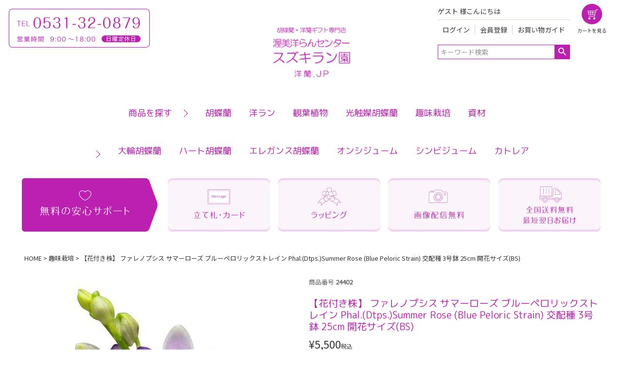

--- FILE ---
content_type: text/html;charset=UTF-8
request_url: https://youran.jp/c/gr5/5_11/24402
body_size: 12897
content:
<!DOCTYPE html>
<html lang="ja"><head>
  <meta charset="UTF-8">
  
  <title>【花付き株】 ファレノプシス サマーローズ ブルーペロリックストレイン Phal.(Dtps.)Summer Rose (Blue Peloric Strain) 交配種 3号鉢 25cm 開花サイズ(BS) | 洋蘭.jp</title>
  <meta name="viewport" content="width=device-width">


    <meta name="description" content="【花付き株】 ファレノプシス サマーローズ ブルーペロリックストレイン Phal.(Dtps.)Summer Rose (Blue Peloric Strain) 交配種 3号鉢 25cm 開花サイズ(BS) 趣味栽培 洋蘭.jp">
    <meta name="keywords" content="【花付き株】 ファレノプシス サマーローズ ブルーペロリックストレイン Phal.(Dtps.)Summer Rose (Blue Peloric Strain) 交配種 3号鉢 25cm 開花サイズ(BS),趣味栽培,洋蘭.jp">
  
  <link rel="stylesheet" href="https://youran.itembox.design/system/fs_style.css?t=20251118042553">
  <link rel="stylesheet" href="https://youran.itembox.design/generate/theme1/fs_theme.css?t=20251118042553">
  <link rel="stylesheet" href="https://youran.itembox.design/generate/theme1/fs_original.css?t=20251118042553">
  
  <link rel="canonical" href="https://youran.jp/c/gr5/24402">
  
  
  
  
  <script>
    window._FS=window._FS||{};_FS.val={"tiktok":{"enabled":false,"pixelCode":null},"recaptcha":{"enabled":false,"siteKey":null},"clientInfo":{"memberId":"guest","fullName":"ゲスト","lastName":"","firstName":"ゲスト","nickName":"ゲスト","stageId":"","stageName":"","subscribedToNewsletter":"false","loggedIn":"false","totalPoints":"","activePoints":"","pendingPoints":"","purchasePointExpiration":"","specialPointExpiration":"","specialPoints":"","pointRate":"","companyName":"","membershipCardNo":"","wishlist":"","prefecture":""},"shopKey":"youran","device":"PC","productType":"1","cart":{"stayOnPage":false}};
  </script>
  
  <script src="/shop/js/webstore-nr.js?t=20251118042553"></script>
  <script src="/shop/js/webstore-vg.js?t=20251118042553"></script>
  
    <script src="//r2.future-shop.jp/fs.youran/pc/recommend.js"></script>
  
  
  
  
    <meta property="og:title" content="【花付き株】 ファレノプシス サマーローズ ブルーペロリックストレイン Phal.(Dtps.)Summer Rose (Blue Peloric Strain) 交配種 3号鉢 25cm 開花サイズ(BS) | 洋蘭.jp">
    <meta property="og:type" content="og:product">
    <meta property="og:url" content="https://youran.jp/c/gr5/5_11/24402">
    <meta property="og:image" content="https://youran.itembox.design/product/010/000000001042/000000001042-01-l.jpg?t&#x3D;20251212205022">
    <meta property="og:site_name" content="洋蘭.jp">
    <meta property="og:description" content="【花付き株】 ファレノプシス サマーローズ ブルーペロリックストレイン Phal.(Dtps.)Summer Rose (Blue Peloric Strain) 交配種 3号鉢 25cm 開花サイズ(BS) 趣味栽培 洋蘭.jp">
    <meta property="product:price:amount" content="5500">
    <meta property="product:price:currency" content="JPY">
    <meta property="product:product_link" content="https://youran.jp/c/gr5/5_11/24402">
  
  
  
  
  
    <script type="text/javascript" >
      document.addEventListener('DOMContentLoaded', function() {
        _FS.CMATag('{"fs_member_id":"{@ member.id @}","fs_page_kind":"product","fs_product_url":"24402"}')
      })
    </script>
  
  
  

<meta name="google-site-verification" content="G__IYmAItCsvVdn6ZkRNnGvU-MT_0qX00Ou7mrT0_sw" />


<script><!--
_FS.setTrackingTag('%3C%21--+Global+site+tag+%28gtag.js%29+-+Google+Analytics+--%3E%0A%3Cscript+async+src%3D%22https%3A%2F%2Fwww.googletagmanager.com%2Fgtag%2Fjs%3Fid%3DG-8V4TJFTL2V%22%3E%3C%2Fscript%3E%0A%3Cscript%3E%0A++window.dataLayer+%3D+window.dataLayer+%7C%7C+%5B%5D%3B%0A++function+gtag%28%29%7BdataLayer.push%28arguments%29%3B%7D%0A++gtag%28%27js%27%2C+new+Date%28%29%29%3B%0A%0A++gtag%28%27config%27%2C+%27G-1P101VP5ZL%27%29%3B%0A++gtag%28%27config%27%2C+%27UA-232967647-1%27%29%3B%0A%3C%2Fscript%3E%0A%3C%21--+Global+site+tag+%28gtag.js%29+-+Google+Analytics+--%3E%0A%3Cscript+async+src%3D%22https%3A%2F%2Fwww.googletagmanager.com%2Fgtag%2Fjs%3Fid%3DG-8V4TJFTL2V%22%3E%3C%2Fscript%3E%0A%3Cscript%3E%0A++window.dataLayer+%3D+window.dataLayer+%7C%7C+%5B%5D%3B%0A++function+gtag%28%29%7BdataLayer.push%28arguments%29%3B%7D%0A++gtag%28%27js%27%2C+new+Date%28%29%29%3B%0A%0A++gtag%28%27config%27%2C+%27G-1P101VP5ZL%27%29%3B%0A++gtag%28%27config%27%2C+%27UA-232967647-1%27%29%3B%0A%3C%2Fscript%3E%0A%3Cscript+type%3D%22text%2Fjavascript%22%3E%0A++++%28function%28c%2Cl%2Ca%2Cr%2Ci%2Ct%2Cy%29%7B%0A++++++++c%5Ba%5D%3Dc%5Ba%5D%7C%7Cfunction%28%29%7B%28c%5Ba%5D.q%3Dc%5Ba%5D.q%7C%7C%5B%5D%29.push%28arguments%29%7D%3B%0A++++++++t%3Dl.createElement%28r%29%3Bt.async%3D1%3Bt.src%3D%22https%3A%2F%2Fwww.clarity.ms%2Ftag%2F%22%2Bi%3B%0A++++++++y%3Dl.getElementsByTagName%28r%29%5B0%5D%3By.parentNode.insertBefore%28t%2Cy%29%3B%0A++++%7D%29%28window%2C+document%2C+%22clarity%22%2C+%22script%22%2C+%22qq08f3stjt%22%29%3B%0A%3C%2Fscript%3E%0A%3Cscript+type%3D%22text%2Fjavascript%22%3E%0A++++%28function%28c%2Cl%2Ca%2Cr%2Ci%2Ct%2Cy%29%7B%0A++++++++c%5Ba%5D%3Dc%5Ba%5D%7C%7Cfunction%28%29%7B%28c%5Ba%5D.q%3Dc%5Ba%5D.q%7C%7C%5B%5D%29.push%28arguments%29%7D%3B%0A++++++++t%3Dl.createElement%28r%29%3Bt.async%3D1%3Bt.src%3D%22https%3A%2F%2Fwww.clarity.ms%2Ftag%2F%22%2Bi%3B%0A++++++++y%3Dl.getElementsByTagName%28r%29%5B0%5D%3By.parentNode.insertBefore%28t%2Cy%29%3B%0A++++%7D%29%28window%2C+document%2C+%22clarity%22%2C+%22script%22%2C+%22qq08f3stjt%22%29%3B%0A%3C%2Fscript%3E');
--></script>
</head>
<body class="fs-body-product fs-body-product-24402" id="fs_ProductDetails">

<div class="fs-l-page">
<header class="fs-l-header">
<div class="fs-l-header__contents">
<div class="header-tel">
 <p class="header-tel__img"><img src="https://youran.itembox.design/item/header-tel.png?t=20251118042553" alt="0531-32-0879 営業時間9:00～18:00 日曜定休日"></p>
</div>
<div class="header-logo">
 <p class="header-logo__img"><a href="/"><img src="https://youran.itembox.design/item/header-logo.png?t=20251118042553" alt="スズキラン園 洋蘭.JP"></a></p>
</div>
<div class="fs-l-header__utility">
<div class="fs-l-header__leftContainer">
<!-- **ウェルカムメッセージ（フリーパーツ ）↓↓ -->
<div class="fs-l-header__welcomeMsg fs-clientInfo">
  <div class="fs-p-welcomeMsg">{@ member.last_name @} {@ member.first_name @} 様こんにちは</div>
  <div class="fs-p-memberInfo is-loggedIn--{@ member.logged_in @}">
    <span class="fs-p-memberInfo__stage is-staged--{@ member.stage_no @}">{@ member.stage_name @}会員</span>
    <span class="fs-p-memberInfo__points">{@ member.active_points @}ポイント</span>
  </div>
</div>
<!-- **ウェルカムメッセージ（フリーパーツ ）↑↑ -->
</div>
<nav class="fs-p-headerUtilityMenu">
<ul class="fs-p-headerUtilityMenu__list fs-clientInfo fs-pt-menu fs-pt-menu--lv1">
<li class="fs-p-headerUtilityMenu__logout is-loggedIn--{@ member.logged_in @} fs-pt-menu__item fs-pt-menu__item--lv1">
<span class="fs-pt-menu__heading fs-pt-menu__heading--lv1">
<a href="/p/logout" class="fs-pt-menu__link fs-pt-menu__link--lv1">ログアウト</a>
</span>
</li>
<li class="fs-p-headerUtilityMenu__login is-loggedIn--{@ member.logged_in @} fs-pt-menu__item fs-pt-menu__item--lv1">
<span class="fs-pt-menu__heading fs-pt-menu__heading--lv1">
<a href="/p/login" class="fs-pt-menu__link fs-pt-menu__link--lv1">ログイン</a>
</span>
</li>
<li class="logout my-{@ member.logged_in @} fs-pt-menu__item fs-pt-menu__item--lv1">
<span class="fs-pt-menu__heading fs-pt-menu__heading--lv1">
<a href="https://youran.jp/my/top" class="fs-pt-menu__link fs-pt-menu__link--lv1">マイページ</a>
</span>
</li>
<li class="fs-p-headerUtilityMenu__register is-loggedIn--{@ member.logged_in @} fs-pt-menu__item fs-pt-menu__item--lv1">
<span class="fs-pt-menu__heading fs-pt-menu__heading--lv1">
<a href="/p/register" class="fs-pt-menu__link fs-pt-menu__link--lv1">会員登録</a>
</span>
</li>
<li class="fs-pt-menu__item fs-pt-menu__item--lv1">
<span class="fs-pt-menu__heading fs-pt-menu__heading--lv1">
<a href="/p/about/shipping-payment" class="fs-pt-menu__link fs-pt-menu__link--lv1">お買い物ガイド</a>
</span>
</li>
</ul>

</nav>
<div class="header-cart">
 <p class="header-cart__img"><a href="/p/cart?type=purchase"><img src="https://youran.itembox.design/item/header-cart.png?t=20251118042553" alt="買い物カゴ"></a></p>
 <p class="header-cart__txt"><a href="/p/cart?type=purchase">カートを見る</a></p>
</div>
<!-- **商品キーワード検索フォーム（フリーパーツ）↓↓ -->
<div class="fs-p-searchForm">
  <form action="/p/search" method="get">
    <span class="fs-p-searchForm__inputGroup fs-p-inputGroup">
      <input type="text" name="keyword" maxlength="1000" placeholder="キーワード検索" class="fs-p-searchForm__input fs-p-inputGroup__input">
      <button type="submit" class="fs-p-searchForm__button fs-p-inputGroup__button">検索</button>
    </span>
  </form>
</div>

<script type="application/ld+json">
{
  "@context": "http://schema.org",
  "@type": "WebSite",
  "url": "https://youran.jp",
  "potentialAction": {
    "@type": "SearchAction",
    "target": "https://youran.jp/p/search?keyword={search_term_string}",
    "query-input": "required name=search_term_string"
  }
}
</script>
<!-- **商品キーワード検索フォーム（フリーパーツ）↑↑ -->
</div>
</div>
<!-- **ヘッダーナビゲーション（フリーパーツ）↓↓ -->
<div class="fs-p-headerNavBar">
  <nav class="fs-p-headerNavigation" id="fs_p_headerNavigation">
    <p class="fs-p-headerNavigation__title"><span class="fs-p-headerNavigation__title_after">商品を探す</span></p>
    <ul class="fs-p-headerNavigation__list">
      <li class="fs-p-headerNavigation__listItem">
        <a href="/c/gr1" class="fs-p-headerNavigation__link">胡蝶蘭</a>
      </li>
      <li class="fs-p-headerNavigation__listItem">
        <a href="/c/gr2" class="fs-p-headerNavigation__link">洋ラン</a>
      </li>
      <li class="fs-p-headerNavigation__listItem">
        <a href="/c/gr3" class="fs-p-headerNavigation__link">観葉植物</a>
      </li>
      <li class="fs-p-headerNavigation__listItem">
        <a href="/c/gr4" class="fs-p-headerNavigation__link">光触媒胡蝶蘭</a>
      </li>
      <li class="fs-p-headerNavigation__listItem">
        <a href="/c/gr5" class="fs-p-headerNavigation__link">趣味栽培</a>
      </li>
      <li class="fs-p-headerNavigation__listItem">
        <a href="/c/gr6" class="fs-p-headerNavigation__link">資材</a>
      </li>
    </ul>
  </nav>
</div>
<div class="fs-p-headerNavBar">
  <nav class="fs-p-headerNavigation" id="fs_p_headerNavigation">
    <p class="fs-p-headerNavigation__title"><span class="fs-p-headerNavigation__title_after"></span></p>
    <ul class="fs-p-headerNavigation__list">
      <li class="fs-p-headerNavigation__listItem">
        <a href="/c/gr1/1_1" class="fs-p-headerNavigation__link">大輪胡蝶蘭</a>
      </li>
      <li class="fs-p-headerNavigation__listItem">
        <a href="/c/gr1/1_3" class="fs-p-headerNavigation__link">ハート胡蝶蘭</a>
      </li>
      <li class="fs-p-headerNavigation__listItem">
        <a href="/c/gr1/1_4" class="fs-p-headerNavigation__link">エレガンス胡蝶蘭</a>
      </li>
      <li class="fs-p-headerNavigation__listItem">
        <a href="/c/gr2/2_2" class="fs-p-headerNavigation__link">オンシジューム</a>
      </li>
      <li class="fs-p-headerNavigation__listItem">
        <a href="/c/gr2/2_4" class="fs-p-headerNavigation__link">シンビジューム</a>
      </li>
      <li class="fs-p-headerNavigation__listItem">
        <a href="/c/gr2/2_1" class="fs-p-headerNavigation__link">カトレア</a>
      </li>
    </ul>
  </nav>
</div>

<!-- **ヘッダーナビゲーション（フリーパーツ） ↑↑ -->
</header>
<div class="shop-info">
<p class="shop-info__title"><img src="https://youran.itembox.design/item/shop-info_title.png?t=20251118042553" alt="無料の安心サポート"></p>
<div class="info-cont fs-pt-column">
<div class="fs-pt-column__item">
<span class="fs-pt-column__image">
<img src="https://youran.itembox.design/item/shop-info_01.png?t=20251118042553" alt="立て札・カード">
</span>
</div>
<div class="fs-pt-column__item">
<span class="fs-pt-column__image">
<img src="https://youran.itembox.design/item/shop-info_02.png?t=20251118042553" alt="ラッピング">
</span>
</div>
<div class="fs-pt-column__item">
<span class="fs-pt-column__image">
<img src="https://youran.itembox.design/item/shop-info_03.png?t=20251118042553" alt="画像配信無料">
</span>
</div>
<div class="fs-pt-column__item">
<span class="fs-pt-column__image">
<img src="https://youran.itembox.design/item/shop-info_04.png?t=20251118042553" alt="全国送料無料">
</span>
</div>

</div>


</div>
<!-- **パンくずリストパーツ （システムパーツ） ↓↓ -->
<nav class="fs-c-breadcrumb">
<ol class="fs-c-breadcrumb__list">
<li class="fs-c-breadcrumb__listItem">
<a href="/">HOME</a>
</li>
<li class="fs-c-breadcrumb__listItem">
<a href="/c/gr5">趣味栽培</a>
</li>
<li class="fs-c-breadcrumb__listItem">
【花付き株】 ファレノプシス サマーローズ ブルーペロリックストレイン Phal.(Dtps.)Summer Rose (Blue Peloric Strain) 交配種 3号鉢 25cm 開花サイズ(BS)
</li>
</ol>
</nav>
<!-- **パンくずリストパーツ （システムパーツ） ↑↑ -->
<main class="fs-l-main fs-l-product4"><div id="fs-page-error-container" class="fs-c-panelContainer">
  
  
</div>
<section class="fs-l-pageMain"><!-- **商品詳細エリア（システムパーツグループ）↓↓ -->
<form id="fs_form">
<input type="hidden" name="productId" value="1042">

<div class="fs-l-productLayout fs-system-product" data-product-id="1042" data-vertical-variation-no="" data-horizontal-variation-no=""><div class="fs-l-productLayout__item fs-l-productLayout__item--1">
<!-- **商品画像パーツ（システムパーツ ）↓↓ -->
<div class="fs-c-productMainImage">
  
  <div class="fs-c-productMainImage__image">
    <img src="https://youran.itembox.design/product/010/000000001042/000000001042-01-l.jpg?t&#x3D;20251212205022" alt="">
  </div>
  
  <div class="fs-c-productMainImage__expandButton fs-c-buttonContainer">
    <button type="button" class="fs-c-button--viewExtendedImage fs-c-button--plain">
<span class="fs-c-button__label">画像拡大</span>
</button>
  </div>
  <aside class="fs-c-productImageModal" style="display: none;">
    <div class="fs-c-productImageModal__inner">
      <span class="fs-c-productImageModal__close" role="button" aria-label="閉じる"></span>
      <div class="fs-c-productImageModal__contents">
        <div class="fs-c-productImageModalCarousel fs-c-slick">
          <div class="fs-c-productImageModalCarousel__track">
          
            <div>
              <figure class="fs-c-productImageModalCarousel__figure">
                
                <img data-lazy="https://youran.itembox.design/product/010/000000001042/000000001042-01-xl.jpg?t&#x3D;20251212205022" alt="" src="https://youran.itembox.design/item/src/loading.svg?t&#x3D;20251118042553" class="fs-c-productImageModalCarousel__figure__image">
              </figure>
            </div>
          
            <div>
              <figure class="fs-c-productImageModalCarousel__figure">
                
                <img data-lazy="https://youran.itembox.design/product/010/000000001042/000000001042-02-xl.jpg?t&#x3D;20251212205022" alt="" src="https://youran.itembox.design/item/src/loading.svg?t&#x3D;20251118042553" class="fs-c-productImageModalCarousel__figure__image">
              </figure>
            </div>
          
            <div>
              <figure class="fs-c-productImageModalCarousel__figure">
                
                <img data-lazy="https://youran.itembox.design/product/010/000000001042/000000001042-03-xl.jpg?t&#x3D;20251212205022" alt="" src="https://youran.itembox.design/item/src/loading.svg?t&#x3D;20251118042553" class="fs-c-productImageModalCarousel__figure__image">
              </figure>
            </div>
          
            <div>
              <figure class="fs-c-productImageModalCarousel__figure">
                
                <img data-lazy="https://youran.itembox.design/product/010/000000001042/000000001042-04-xl.jpg?t&#x3D;20251212205022" alt="" src="https://youran.itembox.design/item/src/loading.svg?t&#x3D;20251118042553" class="fs-c-productImageModalCarousel__figure__image">
              </figure>
            </div>
          
            <div>
              <figure class="fs-c-productImageModalCarousel__figure">
                
                <img data-lazy="https://youran.itembox.design/product/010/000000001042/000000001042-05-xl.jpg?t&#x3D;20251212205022" alt="" src="https://youran.itembox.design/item/src/loading.svg?t&#x3D;20251118042553" class="fs-c-productImageModalCarousel__figure__image">
              </figure>
            </div>
          
            <div>
              <figure class="fs-c-productImageModalCarousel__figure">
                
                <img data-lazy="https://youran.itembox.design/product/010/000000001042/000000001042-06-xl.jpg?t&#x3D;20251212205022" alt="" src="https://youran.itembox.design/item/src/loading.svg?t&#x3D;20251118042553" class="fs-c-productImageModalCarousel__figure__image">
              </figure>
            </div>
          
            <div>
              <figure class="fs-c-productImageModalCarousel__figure">
                
                <img data-lazy="https://youran.itembox.design/product/010/000000001042/000000001042-07-xl.jpg?t&#x3D;20251212205022" alt="" src="https://youran.itembox.design/item/src/loading.svg?t&#x3D;20251118042553" class="fs-c-productImageModalCarousel__figure__image">
              </figure>
            </div>
          
          </div>
        </div>
      </div>
    </div>
  </aside>
</div>
<div class="fs-c-productThumbnail">

  
    <figure class="fs-c-productThumbnail__image is-active">
      <img src="https://youran.itembox.design/product/010/000000001042/000000001042-01-xs.jpg?t&#x3D;20251212205022" alt=""
        data-main-image-url="https://youran.itembox.design/product/010/000000001042/000000001042-01-l.jpg?t&#x3D;20251212205022"
        data-main-image-alt=""
        
        >
      
    </figure>
  

  
    <figure class="fs-c-productThumbnail__image">
      <img src="https://youran.itembox.design/product/010/000000001042/000000001042-02-xs.jpg?t&#x3D;20251212205022" alt=""
        data-main-image-url="https://youran.itembox.design/product/010/000000001042/000000001042-02-l.jpg?t&#x3D;20251212205022"
        data-main-image-alt=""
        
        >
      
    </figure>
  

  
    <figure class="fs-c-productThumbnail__image">
      <img src="https://youran.itembox.design/product/010/000000001042/000000001042-03-xs.jpg?t&#x3D;20251212205022" alt=""
        data-main-image-url="https://youran.itembox.design/product/010/000000001042/000000001042-03-l.jpg?t&#x3D;20251212205022"
        data-main-image-alt=""
        
        >
      
    </figure>
  

  
    <figure class="fs-c-productThumbnail__image">
      <img src="https://youran.itembox.design/product/010/000000001042/000000001042-04-xs.jpg?t&#x3D;20251212205022" alt=""
        data-main-image-url="https://youran.itembox.design/product/010/000000001042/000000001042-04-l.jpg?t&#x3D;20251212205022"
        data-main-image-alt=""
        
        >
      
    </figure>
  

  
    <figure class="fs-c-productThumbnail__image">
      <img src="https://youran.itembox.design/product/010/000000001042/000000001042-05-xs.jpg?t&#x3D;20251212205022" alt=""
        data-main-image-url="https://youran.itembox.design/product/010/000000001042/000000001042-05-l.jpg?t&#x3D;20251212205022"
        data-main-image-alt=""
        
        >
      
    </figure>
  

  
    <figure class="fs-c-productThumbnail__image">
      <img src="https://youran.itembox.design/product/010/000000001042/000000001042-06-xs.jpg?t&#x3D;20251212205022" alt=""
        data-main-image-url="https://youran.itembox.design/product/010/000000001042/000000001042-06-l.jpg?t&#x3D;20251212205022"
        data-main-image-alt=""
        
        >
      
    </figure>
  

  
    <figure class="fs-c-productThumbnail__image">
      <img src="https://youran.itembox.design/product/010/000000001042/000000001042-07-xs.jpg?t&#x3D;20251212205022" alt=""
        data-main-image-url="https://youran.itembox.design/product/010/000000001042/000000001042-07-l.jpg?t&#x3D;20251212205022"
        data-main-image-alt=""
        
        >
      
    </figure>
  

</div>
<!-- **商品画像パーツ（システムパーツ）↑↑ -->

<!-- **商品説明（大）表示（システムパーツ）↓↓ -->
<div class="fs-p-productDescription fs-p-productDescription--full">【正式品種名】　Phal.(Dtps.)Summer Rose (Blue Peloric Strain)<BR>
【正式な属名】　Phalaenopsis<BR>
【品種名読み】　ファレノプシス サマーローズ ブルーペロリックストレイン<BR>
【親の品種名】　Phal.Kenneth Schubert x Phal.equestris<BR>
【品種の分類】　交配種 ファレノプシス類 メリクロン（MC）<BR>
【品種の特徴】　芳香なし<BR>
【開花の特徴】　夏<BR>
【品種の歴史】　M.Soma M.Soma 31/03/2003<BR>
【品種の説明】　ブルーのミニ胡蝶蘭　ペタルの周縁が濃いブルーで縁取られるタイプ。片親のPhal.Kenneth Schubertは　Phal;.pulcherrima　x　Phal.violacea　で　3原種からなる交配種<BR>
【商品の規格】　高さ:25cm 鉢サイズ:3.0号鉢 株サイズ:開花サイズ（BS）　花の状態:花付き株<BR>
<BR>
*商品は生花につき、実物は、規格、写真と異なる場合がございます。<BR>
葉の傷、折れ、黒点などがある場合もございます<BR>
*在庫ありでも、株の状態、在庫などによって品切れや、取り寄せの場合もございます。<BR>
<iframe width="400" height="315" src="https://www.youtube.com/embed/6aS8AktRsWE?rel=0" title="YouTube video player" frameborder="0" allow="accelerometer; autoplay; clipboard-write; encrypted-media; gyroscope; picture-in-picture; web-share" allowfullscreen></iframe></div>
<!-- **商品説明（大）表示（システムパーツ）↑↑ --></div>
<div class="fs-l-productLayout__item fs-l-productLayout__item--2">
<!-- **商品番号パーツ（システムパーツ）↓↓ -->
<div class="fs-c-productNumber">
  <span class="fs-c-productNumber__label">商品番号</span>
  <span class="fs-c-productNumber__number">24402</span>
</div>
<!-- **商品番号パーツ（システムパーツ）↑↑ -->

<!-- **商品名パーツ（システムパーツ）↓↓ -->
<h1 class="fs-c-productNameHeading fs-c-heading">
  
  <span class="fs-c-productNameHeading__name">【花付き株】 ファレノプシス サマーローズ ブルーペロリックストレイン Phal.(Dtps.)Summer Rose (Blue Peloric Strain) 交配種 3号鉢 25cm 開花サイズ(BS)</span>
</h1>
<!-- **商品名パーツ（システムパーツ）↑↑ -->

  




<!-- **商品価格パーツ（システムパーツ）↓↓ -->

<div class="fs-c-productPrices fs-c-productPrices--productDetail">
<div class="fs-c-productPrice fs-c-productPrice--selling">

  
    
    <span class="fs-c-productPrice__main">
      
      <span class="fs-c-productPrice__main__price fs-c-price">
        <span class="fs-c-price__currencyMark">&yen;</span>
        <span class="fs-c-price__value">5,500</span>
      </span>
    </span>
    <span class="fs-c-productPrice__addon">
      <span class="fs-c-productPrice__addon__label">税込</span>
    </span>
    
  

</div>

</div>

<!-- **商品価格パーツ（システムパーツ）↑↑ -->

  <!-- **ポイントパーツ（システムパーツ）↓↓ -->
  
    <div class="fs-c-productPointDisplay">
      <span class="fs-c-productPointDisplay__label">[</span>
      <span class="fs-c-productPointDisplay__quantity">50</span>
      <span class="fs-c-productPointDisplay__unit">ポイント進呈 ]</span>
    </div>
  
  <!-- **ポイントパーツ（システムパーツ）↑↑ -->




<!-- **商品個別送料パーツ（システムパーツ）↓↓ -->
<div class="fs-c-productPostage">
  <span class="fs-c-productPostage__label">送料パターン</span>
  
    <span class="fs-c-productPostage__value">洋蘭苗・資材</span>
  
  
</div>
<!-- **商品個別送料パーツ（システムパーツ）↑↑ -->



<!-- **カート・バリエーションごとにボタンパーツ（システムパーツ）↓↓ -->
<input type="hidden" name="verticalVariationNo" value="">
<input type="hidden" name="horizontalVariationNo" value="">
<input type="hidden" name="verticalVariationName" value="">
<input type="hidden" name="horizontalVariationName" value="">
<input type="hidden" name="verticalAdminNo" value="">
<input type="hidden" name="horizontalAdminNo" value="">
<input type="hidden" name="staffStartSkuCode" value="">



  
<div class="fs-c-productQuantityAndWishlist" data-product-id="1042" data-vertical-variation-no="" data-horizontal-variation-no="">
  
    <span class="fs-c-productQuantityAndWishlist__wishlist fs-c-buttonContainer">
      <button type="button" class="fs-c-button--addToWishList--detail fs-c-button--particular">
<span class="fs-c-button__label">お気に入りに追加</span>
</button>
    </span>
  
  
</div>
<div class="fs-c-productActionButton fs-c-buttonContainer" data-product-id="1042" data-vertical-variation-no="" data-horizontal-variation-no="">
  
  
</div>






    

<!-- **カート・バリエーションごとにボタンパーツ（システムパーツ）↑↑ -->


<!-- **販売期間表示（システムパーツ）↓↓ -->
    
    <div class="fs-c-productSalesPeriod">販売を終了しました。</div>
  
  
  
<!-- **販売期間表示（システムパーツ）↑↑ -->



  <!-- **在庫なし表示テキスト（システムパーツ）↓↓ -->
  
    
      <div class="fs-c-productNotice fs-c-productNotice--outOfStock"> 申し訳ございません。ただいま在庫がございません。</div>
    
  
  <!-- **在庫なし表示テキスト（システムパーツ）↑↑ -->


</div>
<div class="fs-l-productLayout__item fs-l-productLayout__item--3"></div></div>


</form>
<!-- **商品詳細エリア（システムパーツグループ）↑↑ -->
<!-- **閲覧レコメンド（futureRecommend）（フリーパーツ）↓↓ -->
<script type="text/javascript">
try{
  _rcmdjp._displayRecommend({
    code: '24402',  // 商品URLコード
    type: 'pv', // レコメンド種別
    template:''
  });
}catch(err){}
</script>
<!-- **閲覧レコメンド（futureRecommend）（フリーパーツ）↑↑ -->
</section></main>
<div>        <div class="banner">
            <p class="banner__img"><img src="https://youran.itembox.design/item/img/bnr_1.jpg?t=20251118042553"></p>
            <p class="banner__img"><img src="https://youran.itembox.design/item/img/bnr_2.jpg?t=20251118042553"></p>
        </div>
<div class="features"><p class="features__title"><span class="features__title_size_s">胡蝶蘭の</span>宅配40年以上<span class="features__title_size_s">の経験と実績</span></p>
            <div class="feature feature-1">
                <p class="feature__title feature-1__title">産地直送</p>
                <p class="feature__img"><img src="https://youran.itembox.design/item/img/feature_1_1.png?t=20251118042553"></p>
                <p class="feature__img"><img src="https://youran.itembox.design/item/img/feature_1_2.png?t=20251118042553"></p>
                <p class="feature__txt feature-1__txt">スズキラン園では全国有数の花の産地「愛知県渥美半島」で育てた<br>高品質の胡蝶蘭を産地直送にてお届けしています！</p>
            </div>
<div class="feature feature-2">
                <p class="feature__title feature-2__title">40年の実績を誇る当店自慢の発送</p>
                <p class="feature__img"><img src="https://youran.itembox.design/item/img/feature_2_1.png?t=20251118042553"></p>
                <div class="packing">
                    <div class="packing-cont">
                        <p class="packing-cont__img"><img src="https://youran.itembox.design/item/img/packing_1.png?t=20251118042553"></p>
                        <p class="packing-cont__step">1</p>
                        <p class="packing-cont__txt">包装紙とリボンで丁寧にラッピングをします。</p>
                    </div>
                    <div class="packing-cont">
                        <p class="packing-cont__img"><img src="https://youran.itembox.design/item/img/packing_2.png?t=20251118042553"></p>
                        <p class="packing-cont__step">2</p>
                        <p class="packing-cont__txt">お届けする商品を撮影し、メールでお送りします。</p>
                    </div>                        
                    <div class="packing-cont">
                        <p class="packing-cont__img"><img src="https://youran.itembox.design/item/img/packing_3.png?t=20251118042553"></p>
                        <p class="packing-cont__step">3</p>
                        <p class="packing-cont__txt">発送などで花が傷まないよう、ビニールをかけていきます。</p>
                    </div>                        
                    <div class="packing-cont">
                        <p class="packing-cont__img"><img src="https://youran.itembox.design/item/img/packing_4.png?t=20251118042553"></p>
                        <p class="packing-cont__step">4</p>
                        <p class="packing-cont__txt">花が揺れないように固定していきます。</p>
                    </div>                        
                    <div class="packing-cont">
                        <p class="packing-cont__img"><img src="https://youran.itembox.design/item/img/packing_5.png?t=20251118042553"></p>
                        <p class="packing-cont__step">5</p>
                        <p class="packing-cont__txt">メッセージ、説明書をおつけして倒れないように箱に入れます。</p>
                    </div>                        
                    <div class="packing-cont">
                        <p class="packing-cont__img"><img src="https://youran.itembox.design/item/img/packing_6.png?t=20251118042553"></p>
                        <p class="packing-cont__step">6</p>
                        <p class="packing-cont__txt">お客様が開封しやすいよう梱包しております。</p>
                    </div>
                </div>
                <div class="packing-sub">
                    <p class="packing-sub__txt">冬季は花を寒さから守るため、<br>緩衝材やカイロなどで<br>防寒対策をしてお届けいたします。</p>
                    <p class="packing-sub__img"><img src="https://youran.itembox.design/item/img/packing-sub_1.png?t=20251118042553"></p>
                    <p class="packing-sub__img"><img src="https://youran.itembox.design/item/img/packing-sub_2.png?t=20251118042553"></p>
                </div>
            </div>
            <div class="feature feature-3">
                <p class="feature__title feature-3__title">お届けする胡蝶蘭の画像をメールでご確認いただけます。</p>
                <p class="feature__img"><img src="https://youran.itembox.design/item/img/feature_3_1.png?t=20251118042553"></p>
                <div class="photo">
                    <p class="photo__txt">贈答用など、大切な方へのプレゼントに、どんなお花が贈られているか不安ですよね。<br>当店ではご注文のお花の写真をメールにてお送りさせていただきます。</p>
                    <p class="photo__txt photo__txt_framed">「画像配信サービス」は無料でお送りいたします</p>
                    <p class="photo__txt photo__txt_prefix">撮影したお花の写真は、出荷通知メールと一緒にお送りいたします。</p>
                    <p class="photo__txt photo__txt_prefix">注文の混雑する期間は「画像配信サービス」を停止する可能性がありますので、ご了承ください。</p>
                </div>
            </div>
            <div class="feature feature-4">
                <p class="feature__title feature-4__title">熟練スタッフによる豊富なラッピング</p>
                <div class="wrapping-head">
                    <p class="wrapping-head__txt wrapping-head__txt_framed">ラッピング･リボンは<br>無料でお付けいたします。</p>
                    <p class="wrapping-head__txt wrapping-head__txt_size_s_red">※一部有料</p>
                    <p class="wrapping-head__txt">スズキラン園ではさまざまな種類・色のラッピング資材をそろえております。</p>
                    <p class="wrapping-head__txt wrapping-head__txt_size_s">※資材の状況により変更になる可能性がございます。ご了承くださいませ。</p>
                </div>
                <div class="wrapping">
                    <div class="wrapping__title">御祝</div>
                    <div class="wrapping-examples">
                        <div class="wrapping-example">
                            <div class="wrapping-example__img"><img src="https://youran.itembox.design/item/img/wrapping_1.png?t=20251118042553"></div>
                            <div class="wrapping-example__title"><span>通常</span>全11色</div>
                            <div class="wrapping-example__txt">薄紙2枚、ループリボン</div>
                        </div>
                        <div class="wrapping-example">
                            <div class="wrapping-example__img"><img src="https://youran.itembox.design/item/img/wrapping_2.png?t=20251118042553"></div>
                            <div class="wrapping-example__title wrapping-example__title_brown"><span>豪華</span>全3色</div>
                            <div class="wrapping-example__txt">薄紙、ラメネット、2重ループリボン</div>
                        </div>
                        <div class="wrapping-example">
                            <div class="wrapping-example__img"><img src="https://youran.itembox.design/item/img/wrapping_3.png?t=20251118042553"></div>
                            <div class="wrapping-example__title wrapping-example__title_brown"><span>和紙</span>全3色</div>
                            <div class="wrapping-example__txt">表裏色違いの和紙1枚、和紙ロープ紐</div>
                        </div>
                    </div>
                </div>
                <div class="wrapping">
                    <div class="wrapping__title">お供え</div>
                    <div class="wrapping-examples">
                        <div class="wrapping-example">
                            <div class="wrapping-example__img"><img src="https://youran.itembox.design/item/img/wrapping_4.png?t=20251118042553"></div>
                            <div class="wrapping-example__title"><span>通常</span>全4色</div>
                            <div class="wrapping-example__txt">薄紙2枚、お供え用ループリボン</div>
                        </div>
                        <div class="wrapping-example">
                            <div class="wrapping-example__img"><img src="https://youran.itembox.design/item/img/wrapping_5.png?t=20251118042553"></div>
                            <div class="wrapping-example__title wrapping-example__title_brown"><span>和紙</span>全2色</div>
                            <div class="wrapping-example__txt">表裏色違いの和紙1枚、お供え用ループリボン</div>
                        </div>
                    </div>
                </div>
            </div>
            <div class="feature feature-5">
                <p class="feature__title feature-5__title">立て札･メッセージカードも無料でお付けいたします<span class="feature__title_size_s">※一部有料</span></p>
                <div class="message">
                    <div class="message__title">御祝</div>
                    <div class="message-examples message-examples-k-1">
                        <div class="message-example__img message-examples-k-1_1"><img src="https://youran.itembox.design/item/img/K_message_1.png?t=20251118042553"></div>
                        <div class="message-example message-examples-k-1_2">
                            <div class="message-example__title">紙札</div>
                            <div class="message-example__txt">10x18cm</div>
                        </div>
                        <div class="message-example__img message-examples-k-1_3"><img src="https://youran.itembox.design/item/img/K_message_4.png?t=20251118042553"></div>
                        <div class="message-example message-examples-k-1_4">
                            <div class="message-example__title">メッセージカード小</div>
                            <div class="message-example__txt">11x6cm</div>
                        </div>
                        <div class="message-example__img message-examples-k-1_5"><img src="https://youran.itembox.design/item/img/K_message_2.png?t=20251118042553"></div>
                        <div class="message-example message-examples-k-1_6">                            
                            <div class="message-example__title message-example__title_brown">木札</div>
                            <div class="message-example__txt">10x25cm（+880円）</div>
                        </div>
                        <div class="message-example__img message-examples-k-1_7"><img src="https://youran.itembox.design/item/img/K_message_5.png?t=20251118042553"></div>
                        <div class="message-example message-examples-k-1_8">
                            <div class="message-example__title">メッセージカード大</div>
                            <div class="message-example__txt">18x10cm</div>
                        </div>
                        <div class="message-example__img message-examples-k-1_9"><img src="https://youran.itembox.design/item/img/K_message_3.png?t=20251118042553"></div>
                        <div class="message-example message-examples-k-1_10">
                            <div class="message-example__title message-example__title_brown">特大木札</div>
                            <div class="message-example__txt">12x60cm</div>
                        </div>
                    </div>
                </div>
                <div class="message">
                    <div class="message__title">お供え</div>
                    <div class="message-examples message-examples-k-2">
                        <div class="message-example__img message-examples-k-2_1"><img src="https://youran.itembox.design/item/img/K_message_6.png?t=20251118042553"></div>
                        <div class="message-example message-examples-k-2_2">
                            <div class="message-example__title">紙札</div>
                            <div class="message-example__txt">10x18cm</div>
                        </div>
                        <div class="message-example__img message-examples-k-2_3"><img src="https://youran.itembox.design/item/img/K_message_8.png?t=20251118042553"></div>
                        <div class="message-example message-examples-k-2_4">
                            <div class="message-example__title">メッセージカード大</div>
                            <div class="message-example__txt">18x10cm</div>
                        </div>
                        <div class="message-example__img message-examples-k-2_5"><img src="https://youran.itembox.design/item/img/K_message_7.png?t=20251118042553"></div>
                        <div class="message-example message-examples-k-2_6">                            
                            <div class="message-example__title message-example__title_brown">木札</div>
                            <div class="message-example__txt">10x25cm（+880円）</div>
                        </div>
                        <div class="message-example__img message-examples-k-2_7"><img src="https://youran.itembox.design/item/img/K_message_9.png?t=20251118042553"></div>
                        <div class="message-example message-examples-k-2_8">
                            <div class="message-example__title">メッセージカード小</div>
                            <div class="message-example__txt">11x6cm</div>
                        </div>
                        <div class="message-example__img message-examples-k-2_9"><img src="https://youran.itembox.design/item/img/K_message_10.png?t=20251118042553"></div>
                    </div>
                </div>
                <p class="feature__txt feature-5__txt">※文字量によって、札の向き（縦or横）はこちらで判断し作成させていただきます。 ※商品の種類・形状・鉢サイズ等により、札の位置が変わる場合がございます。 ※仕様・寸法・価格は予告なく変更される場合がございます。 ※商品によってはお付けできない場合がございますので、商品ページにてご確認くださいませ。</p>
            </div>

            <div class="feature feature-6">
                <p class="feature__title feature-6__title">最短翌日お届け</p>
                <div class="delivery">
                    <p class="delivery__txt delivery__txt_framed">14時59分までのご注文で、<br>翌日お届けが可能です。</p>
                    <ul class="delivery-info">
                        <li class="delivery-info__item">時間指定はエリアによりお受けできない場合がございます。</li>
                        <li class="delivery-info__item">配送エリアは離島を除きます。</li>
                        <li class="delivery-info__item">交通機関の不具合や悪天候などその他の不可抗力が生じた場合には、商品の到着時間帯および到着日が前後することがあります。</li>
                        <li class="delivery-info__item">クレジット決済で承認が取れなかった際など、発送できない場合がございます。ご了承ください。</li>
                        <li class="delivery-info__item">銀行振込、郵便振込の場合、15時までのご入金が確定している必要がございます。</li>
                    </ul>
                    <div class="delivery-ng">
                        <p class="delivery-ng__img"><img src="https://youran.itembox.design/item/img/feature_6_1.png?t=20251118042553"></p>
                        <ul class="delivery-ng-list">
                            <li class="delivery-ng-list__item">14時59分以降のご注文</li>
                            <li class="delivery-ng-list__item">対象エリア外のお届け</li>
                            <li class="delivery-ng-list__item">当日休業日のご注文</li>
                            <li class="delivery-ng-list__item">翌日お届け未対応商品との同梱</li>
                            <li class="delivery-ng-list__item">決済不備/入金確認できていない場合</li>
                        </ul>
                    </div>
                </div>
                <div class="delivery-area">
                    <p class="delivery-area__title delivery-area__title_prefix_red">翌日お届け対応エリア</p>
                    <p class="delivery-area__txt">岩手県、宮城県、秋田県、山形県、福島県、茨城県、栃木県、群馬県、埼玉県、千葉県、東京都、神奈川県、新潟県、富山県、石川県、福井県、山梨県、長野県、岐阜県、静岡県、愛知県、三重県、滋賀県、京都府、大阪府、兵庫県、奈良県、和歌山県、鳥取県、島根県、岡山県、広島県、山口県、徳島県、香川県、愛媛県、高知県、福岡県、佐賀県、熊本県、大分県</p>
                    <p class="delivery-area__title delivery-area__title_prefix">未対応エリア</p>
                    <p class="delivery-area__txt">北海道、青森県、長崎県、宮崎県、鹿児島県、沖縄県</p>
                    <p class="delivery-area__img"><img src="https://youran.itembox.design/item/img/feature_6_2.png?t=20251118042553"></p>
                </div>
            </div>
        </div></div></div>
<script type="text/javascript">
try{
_rcmdjp._displayRecommend({
  type: 'pv',
  code:'{% recommend.cart_product_url %}',
  template: 'recommend'
});
} catch(err) {}
</script>
<script type="text/javascript">
try{
_rcmdjp._displayHistory({
  template: 'history'
});
} catch(err) {}
</script>
<footer class="fs-l-footer">
<div class="news">
<!-- **SNS情報見出し（フリーパーツ） ↓↓ -->
<h2 class="fs-p-heading--lv2 news__title">SNS情報</h2>
<!-- **SNS情報見出し（フリーパーツ） ↑↑ -->
<ul class="fs-p-dateList fs-pt-list fs-pt-list--noMarker">
<li class="fs-pt-list__item"><a class="fs-pt-list__link" href="https://page.line.me/kochoran" target="_blank" rel="noopener noreferrer"><img src=https://youran.itembox.design/item/fs_starting/icon_line.png>LINE公式アカウント　@kochoran<BR>
<img src=https://youran.itembox.design/item/L_gainfriends_2dbarcodes_GW.png width=150></a></li>
<li class="fs-pt-list__item"><a class="fs-pt-list__link" href="https://www.facebook.com/youran.jp/" target="_blank" rel="noopener noreferrer"><img src=https://youran.itembox.design/item/fs_starting/icon_facebook.png>フェイスブックページ　youran.jp</a></li>
<li class="fs-pt-list__item"><a class="fs-pt-list__link" href="https://www.instagram.com/suzukiorchids/" target="_blank" rel="noopener noreferrer"><img src=https://youran.itembox.design/item/fs_starting/icon_instagram.png>インスタグラム　suzukiorchids</a></li>
</ul>

<p class="news__btn"><a href="#">一覧を見る</a></p>
</div>
<div class="fs-l-footer__contents">
<div class="footer-nav fs-pt-column">
<div class="fs-pt-column__item">
<span class="fs-pt-column__image">
<img src="https://youran.itembox.design/item/nav_01.png?t=20251118042553" alt="配送について">
</span>
<span class="fs-pt-column__heading">配送について</span>
<div class="fs-pt-column__description"><a href="/p/about/shipping-payment#delivery">詳しく見る</a></div>
</div>
<div class="fs-pt-column__item">
<span class="fs-pt-column__image">
<img src="https://youran.itembox.design/item/nav_02.png?t=20251118042553" alt="返品・交換について">
</span>
<span class="fs-pt-column__heading">返品・交換について</span>
<div class="fs-pt-column__description"><a href="/p/about/shipping-payment#return">詳しく見る</a></div>
</div>
<div class="fs-pt-column__item">
<span class="fs-pt-column__image">
<img src="https://youran.itembox.design/item/nav_03.png?t=20251118042553" alt="お支払い方法について">
</span>
<span class="fs-pt-column__heading">お支払い方法について</span>
<div class="fs-pt-column__description"><a href="/p/about/shipping-payment#payment">詳しく見る</a></div>
</div>
<div class="fs-pt-column__item">
<span class="fs-pt-column__image">
<img src="https://youran.itembox.design/item/nav_04.png?t=20251118042553" alt="よくある質問">
</span>
<span class="fs-pt-column__heading">よくある質問</span>
<div class="fs-pt-column__description"><a href="/p/about/shipping-payment#faq">詳しく見る</a></div>
</div>

</div>

<div class="footer-photo">
<ul class="footer-photo-inner">
 <li class="footer-photo__item footer-photo__item_1"><img src="https://youran.itembox.design/item/photo_01.png?t=20251118042553"></li>
 <li class="footer-photo__item footer-photo__item_2"><img src="https://youran.itembox.design/item/photo_02.png?t=20251118042553"></li>
 <li class="footer-photo__item footer-photo__item_3"><img src="https://youran.itembox.design/item/photo_03.png?t=20251118042553"></li>
 <li class="footer-photo__item footer-photo__item_4"><img src="https://youran.itembox.design/item/photo_04.png?t=20251118042553"></li>
 <li class="footer-photo__item footer-photo__item_5"><img src="https://youran.itembox.design/item/photo_05.png?t=20251118042553"></li>
</ul>
</div>
<div class="footer-info">
<p class="footer-info__title"><span class="footer-info__title_size_s">胡蝶蘭、洋蘭、観葉植物、造花のギフト、趣味栽培洋蘭専門の生産・販売店</span><br><span class="footer-info__title_size_m">渥美洋らんセンター</span> スズキラン園</p>
<p class="footer-info__txt">〒441-3608 愛知県田原市折立町原66（旧渥美郡渥美町）<br>【売店・出荷作業場】 田原市折立町東原畑107</p>
<p class="footer-info__tel">TEL <span class="footer-info__tel_size_m">0531-32-0879</span> ／ FAX 0531-32-1110</p>
<p class="footer-info__txt">【営業時間】9：00～18：00　【定休日】日曜日・年末年始</p>
<p class="footer-info__btn"><a href="https://ssl-plus.form-mailer.jp/fms/0703f52a3917">問い合わせフォーム</a></p>
</div>
</div>
<div class="fs-l-footer__utility">
<nav class="fs-p-footerUtilityMenu">
<ul class="fs-p-footerUtilityMenu__list fs-pt-menu fs-pt-menu--lv1">
<li class="fs-pt-menu__item fs-pt-menu__item--lv1">
<span class="fs-pt-menu__heading fs-pt-menu__heading--lv1">
<a href="/f/company" class="fs-pt-menu__link fs-pt-menu__link--lv1">会社概要</a>
</span>
</li>
<li class="fs-pt-menu__item fs-pt-menu__item--lv1">
<span class="fs-pt-menu__heading fs-pt-menu__heading--lv1">
<a href="/p/about/terms" class="fs-pt-menu__link fs-pt-menu__link--lv1">特定商取引法に基づく表示</a>
</span>
</li>
<li class="fs-pt-menu__item fs-pt-menu__item--lv1">
<span class="fs-pt-menu__heading fs-pt-menu__heading--lv1">
<a href="/p/about/privacy-policy" class="fs-pt-menu__link fs-pt-menu__link--lv1">個人情報の取扱</a>
</span>
</li>
</ul>

</nav>
</div>
<!-- **コピーライト（著作権表示）（フリーパーツ）↓↓ -->
<div class="fs-p-footerCopyright">
  <p class="fs-p-footerCopyright__text">
    &copy;スズキラン園
  </p>
</div>
<!-- **コピーライト（著作権表示）（フリーパーツ）↑↑ -->
</footer>

<script type="application/ld+json">
{
    "@context": "http://schema.org",
    "@type": "BreadcrumbList",
    "itemListElement": [{
        "@type": "ListItem",
        "position": 1,
        "item": {
            "@id": "https://youran.jp/",
            "name": "HOME"
        }
    },{
        "@type": "ListItem",
        "position": 2,
        "item": {
            "@id": "https://youran.jp/c/gr5",
            "name": "趣味栽培"
        }
    },{
        "@type": "ListItem",
        "position": 3,
        "item": {
            "@id": "https://youran.jp/c/gr5/5_11/24402",
            "name": "【花付き株】 ファレノプシス サマーローズ ブルーペロリックストレイン Phal.(Dtps.)Summer Rose (Blue Peloric Strain) 交配種 3号鉢 25cm 開花サイズ(BS)",
            "image": "https://youran.itembox.design/product/010/000000001042/000000001042-01-l.jpg?t&#x3D;20251212205022"
        }
    }]
}
</script>




<script type="application/ld+json">
{
  "@context": "http://schema.org",
  "@type": "Product",
  "name": "【花付き株】 ファレノプシス サマーローズ ブルーペロリックストレイン Phal.(Dtps.)Summer Rose (Blue Peloric Strain) 交配種 3号鉢 25cm 開花サイズ(BS)",
  "image": "https://youran.itembox.design/product/010/000000001042/000000001042-01-xs.jpg?t&#x3D;20251212205022",
  "description": "【正式品種名】　Phal.(Dtps.)Summer Rose (Blue Peloric Strain)&lt;BR&gt;
【正式な属名】　Phalaenopsis&lt;BR&gt;
【品種名読み】　ファレノプシス サマーローズ ブルーペロリックストレイン&lt;BR&gt;
【親の品種名】　Phal.Kenneth Schubert x Phal.equestris&lt;BR&gt;
【品種の分類】　交配種 ファレノプシス類 メリクロン（MC）&lt;BR&gt;
【品種の特徴】　芳香なし&lt;BR&gt;
【開花の特徴】　夏&lt;BR&gt;
【品種の歴史】　M.Soma M.Soma 31/03/2003&lt;BR&gt;
【品種の説明】　ブルーのミニ胡蝶蘭　ペタルの周縁が濃いブルーで縁取られるタイプ。片親のPhal.Kenneth Schubertは　Phal;.pulcherrima　x　Phal.violacea　で　3原種からなる交配種&lt;BR&gt;
【商品の規格】　高さ:25cm 鉢サイズ:3.0号鉢 株サイズ:開花サイズ（BS）　花の状態:花付き株&lt;BR&gt;
&lt;BR&gt;
*商品は生花につき、実物は、規格、写真と異なる場合がございます。&lt;BR&gt;
葉の傷、折れ、黒点などがある場合もございます&lt;BR&gt;
*在庫ありでも、株の状態、在庫などによって品切れや、取り寄せの場合もございます。&lt;BR&gt;
&lt;iframe width&#x3D;&quot;400&quot; height&#x3D;&quot;315&quot; src&#x3D;&quot;https://www.youtube.com/embed/6aS8AktRsWE?rel&#x3D;0&quot; title&#x3D;&quot;YouTube video player&quot; frameborder&#x3D;&quot;0&quot; allow&#x3D;&quot;accelerometer; autoplay; clipboard-write; encrypted-media; gyroscope; picture-in-picture; web-share&quot; allowfullscreen&gt;&lt;/iframe&gt;",
  "offers": {
    "@type": "Offer",
    "priceCurrency": "JPY",
    "price": "5500",
    "priceValidUntil": "2023-07-30",
    "itemCondition": "http://schema.org/NewCondition",
    "availability": "http://schema.org/OutOfStock",
    "seller": {
      "@type": "Organization",
      "name": "洋蘭.jp"
    }
  }
}
</script>



</div>
<script class="fs-system-icon_remove" type="text/html">
<button type="button" class="fs-c-button--removeFromWishList--icon fs-c-button--particular">
<span class="fs-c-button__label">お気に入りを解除する</span>
</button>
</script>
<script  class="fs-system-icon_add" type="text/html">
<button type="button" class="fs-c-button--addToWishList--icon fs-c-button--particular">
<span class="fs-c-button__label">お気に入りに登録する</span>
</button>
</script>
<script class="fs-system-detail_remove" type="text/html">
<button type="button" class="fs-c-button--removeFromWishList--detail fs-c-button--particular">
<span class="fs-c-button__label">お気に入りを解除する</span>
</button>
</script>
<script class="fs-system-detail_add" type="text/html">
<button type="button" class="fs-c-button--addToWishList--detail fs-c-button--particular">
<span class="fs-c-button__label">お気に入りに追加</span>
</button>
</script>

<script>
<!--
try{
 _rcmdjp._setItemData({
 code:'24402',
 name:'【花付き株】 ファレノプシス サマーローズ ブルーペロリックストレイン Phal.(Dtps.)Summer Rose (Blue Peloric Strain) 交配種 3号鉢 25cm 開花サイズ(BS)',
 url:'https://youran.jp/c/gr5/24402',
 
 image:'https://youran.itembox.design/product/010/000000001042/000000001042-01-m.jpg?t=20251212205022',
 
 price:'5500',
 price_before_tax:'5000',
 tax:'500',
 
 stock:'0',
 
 
 
 point:'50',
 
 category:'',
 
 release_date:'2023-07-08 08:30:04',
 
 disabled:'0',
 validation:'7482b32dd53f2cbac30343af4569d7f9'
 });
}catch(err){}
//-->
</script>





<script src="/shop/js/webstore.js?t=20251118042553"></script>
</body></html>

--- FILE ---
content_type: text/javascript; charset=utf-8
request_url: https://r2.future-shop.jp/fs.youran/pc/item/24402.js?1768760730335
body_size: 331
content:
_rcmdjp._itemCallback({"price_before_tax":"5000","tax":"500","point":"50","code":"24402","name":"【花付き株】 ファレノプシス サマーローズ ブルーペロリックストレイン Phal.(Dtps.)Summer Rose (Blue Peloric Strain) 交配種 3号鉢 25cm 開花サイズ(BS)","url":"https://youran.jp/c/gr5/24402","category":"","image":"https://youran.itembox.design/product/010/000000001042/000000001042-01-m.jpg?t=20251212205022","price":5500,"stock":0,"release_date":"2023-07-08 08:30:04","display_start":"","display_end":"","disabled":false});

--- FILE ---
content_type: text/javascript; charset=utf-8
request_url: https://r2.future-shop.jp/fs.youran/pc/i/default/%257b%2525%2520recommend.cart_product_url%2520%2525%257d.js?1768760730333
body_size: 1209
content:
_rcmdjp._itemRecommendCallback("__alt__","default",[{"category":"kochoran","code":"10000130","display_end":"","display_start":"","image":"https://youran.itembox.design/product/000/000000000009/000000000009-01-m.jpg?t=20251212205022","name":"\u80e1\u8776\u862d \u5927\u8f2a \u767d 7\u672c\u7acb\u3061 70\u8f2a\u4ee5\u4e0a","point":"650","price":"71500","price_before_tax":"65000","release_date":"2022-01-13 13:35:34","stock":"1","tax":"6500","url":"https://youran.jp/c/gr1/10000130"},{"category":"","code":"1372881","display_end":"","display_start":"","image":"https://youran.itembox.design/product/002/000000000283/000000000283-01-m.jpg?t=20251212205022","name":"\u9020\u82b1 \u5149\u89e6\u5a92 \u80e1\u8776\u862d \u5927\u8f2a \u767d 20\u672c\u7acb\u3061","point":"800","price":"88000","price_before_tax":"80000","release_date":"2022-01-14 15:44:31","stock":"10","tax":"8000","url":"https://youran.jp/c/gr4/1372881"},{"category":"","code":"1622-2824","display_end":"","display_start":"","image":"https://youran.itembox.design/product/004/000000000493/000000000493-01-m.jpg?t=20251212205022","name":"\u3010\u82b1\u306a\u3057\u682a\u3011 \u30d5\u30e9\u30b0\u30df\u30da\u30c7\u30a3\u30a6\u30e0 \u30cf\u30fc\u30c8\u30a6\u30a7\u30ae\u30fc Phrag.hartwegii \u539f\u7a2e 2.5\u53f7\u9262 20cm \u958b\u82b1\u30b5\u30a4\u30ba(BS)","point":"25","price":"2750","price_before_tax":"2500","release_date":"2022-01-18 14:30:17","stock":"1","tax":"250","url":"https://youran.jp/c/gr5/1622-2824"},{"category":"kanyo","code":"2307-47880","display_end":"","display_start":"","image":"https://youran.itembox.design/product/005/000000000572/000000000572-01-m.jpg?t=20251212205022","name":"\u30d1\u30ad\u30e9 \u30a2\u30af\u30a2\u30c6\u30a3\u30ab 10\u53f7\u9262 \u9ed2\u4e38\u9262 \u53d7\u3051\u76bf\u4ed8\u304d \u30bb\u30e9\u30a2\u30fc\u30c8\u9262 \u767d\u77f3\u30de\u30eb\u30c1\u30f3\u30b0 \u89b3\u8449\u690d\u7269","point":"180","price":"19800","price_before_tax":"18000","release_date":"2022-01-20 11:24:43","stock":"18","tax":"1800","url":"https://youran.jp/c/gr3/2307-47880"},{"category":"","code":"24190","display_end":"","display_start":"","image":"https://youran.itembox.design/product/003/000000000328/000000000328-01-m.jpg?t=20251212205022","name":"\u3010\u82b1\u306a\u3057\u682a\u3011 \u30a8\u30d4\u30c7\u30f3\u30c9\u30e9\u30e0 \u30b7\u30e5\u30fc\u30c9\u30a8\u30d4\u30c7\u30f3\u30c9\u30e9\u30e0 Epi.pseudepidendrum \u539f\u7a2e 4\u53f7\u9262 60cm \u958b\u82b1\u30b5\u30a4\u30ba(BS)","point":"50","price":"5500","price_before_tax":"5000","release_date":"2022-01-18 14:30:16","stock":"6","tax":"500","url":"https://youran.jp/c/gr5/24190"},{"category":"","code":"24350","display_end":"","display_start":"","image":"https://youran.itembox.design/product/010/000000001098/000000001098-01-m.jpg?t=20251212205022","name":"\u3010\u82b1\u4ed8\u304d\u682a\u3011 \u30c7\u30f3\u30c9\u30ed\u30d3\u30e5\u30fc\u30e0 \u30d2\u30d3\u30ad \u2018\u30b7\u30f3\u30d5\u30a9\u30cb\u30fc\u2019 Den.Hibiki \u2018Symphony\u2019 \u4ea4\u914d\u7a2e 5\u53f7\u9262 30cm \u958b\u82b1\u30b5\u30a4\u30ba(BS)","point":"50","price":"5500","price_before_tax":"5000","release_date":"2024-07-01 13:38:05","stock":"9","tax":"500","url":"https://youran.jp/c/gr5/24350"},{"category":"","code":"23541","display_end":"","display_start":"","image":"https://youran.itembox.design/product/012/000000001276/000000001276-01-m.jpg?t=20251212205022","name":"\u3010\u82b1\u4ed8\u304d\u682a\u3011 \u30d1\u30d5\u30a3\u30aa\u30da\u30c7\u30a3\u30e9\u30e0 \u30c4\u30e4\u30a4\u30b1\u30c0 \u2018\u30b3\u30a4\u30bd\u2019 Paph.Tsuya Ikeda \u2018Koiso\u2019 \u4ea4\u914d\u7a2e 3\u53f7\u9262 25cm \u958b\u82b1\u30b5\u30a4\u30ba(BS)","point":"35","price":"3850","price_before_tax":"3500","release_date":"2024-11-23 15:00:09","stock":"10","tax":"350","url":"https://youran.jp/c/gr5/23541"},{"category":"","code":"24189","display_end":"","display_start":"","image":"https://youran.itembox.design/product/003/000000000317/000000000317-01-m.jpg?t=20251212205022","name":"\u3010\u82b1\u306a\u3057\u682a\u3011 \u30ad\u30ed\u30b9\u30ad\u30b9\u30bf \u30d3\u30ea\u30c7\u30a3\u30d5\u30e9\u30d0 Chsch.viridiflava (\u7740\u751f\u306e\u6728\u306e\u7d20\u6750\u306f\u304b\u308f\u308a\u307e\u3059) \u539f\u7a2e \u67a0 10cm \u958b\u82b1\u30b5\u30a4\u30ba(BS)","point":"60","price":"6600","price_before_tax":"6000","release_date":"2022-01-18 14:30:16","stock":"3","tax":"600","url":"https://youran.jp/c/gr5/24189"},{"category":"","code":"0245-81611-2","display_end":"","display_start":"","image":"https://youran.itembox.design/product/003/000000000320/000000000320-01-m.jpg?t=20251212205022","name":"\u3010\u82b1\u306a\u3057\u682a\u3011 \u30aa\u30f3\u30b7\u30b8\u30e5\u30fc\u30e0 \u30b1\u30a4\u30ed\u30d5\u30a9\u30eb\u30e0 Onc.cheirophorum \u539f\u7a2e \u82b3\u9999\u3042\u308a 2.5\u53f7\u9262 20cm \u958b\u82b1\u30b5\u30a4\u30ba(BS)","point":"20","price":"2200","price_before_tax":"2000","release_date":"2022-01-18 14:30:16","stock":"5","tax":"200","url":"https://youran.jp/c/gr5/0245-81611-2"},{"category":"","code":"10000021","display_end":"","display_start":"","image":"https://youran.itembox.design/product/007/000000000778/000000000778-01-m.jpg?t=20251212205022","name":"\u3010\u82b1\u306a\u3057\u682a\u3011 \u30ec\u30ea\u30aa\u30ab\u30c8\u30ec\u30a2 \u30b3\u30b9\u30e2\u30a2\u30ed\u30cf Lc.Cosmo-Aloha \u4ea4\u914d\u7a2e \u82b3\u9999\u3042\u308a 3\u53f7\u9262 20cm \u958b\u82b1\u30b5\u30a4\u30ba(BS)","point":"20","price":"2200","price_before_tax":"2000","release_date":"2022-02-12 08:50:07","stock":"2","tax":"200","url":"https://youran.jp/c/gr5/10000021"}]);